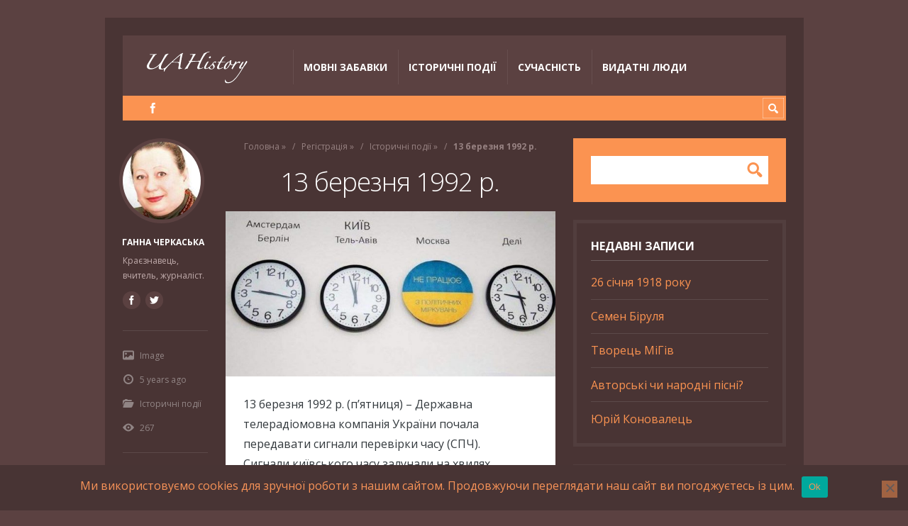

--- FILE ---
content_type: text/html; charset=UTF-8
request_url: https://uahistory.com/topics/events/14085
body_size: 16903
content:
<!DOCTYPE html>

<html lang="uk">

	<head>
		<meta name='robots' content='index, follow, max-image-preview:large, max-snippet:-1, max-video-preview:-1' />
<script type="text/javascript">
/* <![CDATA[ */
window.koko_analytics = {"url":"https:\/\/uahistory.com\/koko-analytics-collect.php","site_url":"https:\/\/uahistory.com","post_id":14085,"path":"\/topics\/events\/14085","method":"cookie","use_cookie":true};
/* ]]> */
</script>
<meta charset='UTF-8' />
<meta name='viewport' content='width=device-width, initial-scale=1, maximum-scale=3' />
<meta name='dcterms.audience' content='Global' />

	<!-- This site is optimized with the Yoast SEO plugin v26.6 - https://yoast.com/wordpress/plugins/seo/ -->
	<title>13 березня 1992 р. - UAHistory</title>
	<link rel="canonical" href="https://uahistory.com/topics/events/14085" />
	<meta property="og:locale" content="uk_UA" />
	<meta property="og:type" content="article" />
	<meta property="og:title" content="13 березня 1992 р. - UAHistory" />
	<meta property="og:description" content="13 березня 1992 р. (п’ятниця) &#8211; Державна телерадіомовна компанія України почала передавати сигнали перевірки часу (СПЧ). Сигнали київського часу залунали на хвилях світового ефіру. Бер 13, 2020Ганна Черкаська FacebookTwitter" />
	<meta property="og:url" content="https://uahistory.com/topics/events/14085" />
	<meta property="og:site_name" content="UAHistory" />
	<meta property="article:publisher" content="https://www.facebook.com/hanna.cherkasska" />
	<meta property="article:author" content="https://www.facebook.com/hanna.cherkasska" />
	<meta property="article:published_time" content="2020-03-13T04:56:22+00:00" />
	<meta property="og:image" content="https://uahistory.com/wp-content/uploads/2020/03/28619444_1763165750434597_4894378127007028321_o.jpg" />
	<meta property="og:image:width" content="1200" />
	<meta property="og:image:height" content="600" />
	<meta property="og:image:type" content="image/jpeg" />
	<meta name="author" content="Ганна Черкаська" />
	<meta name="twitter:card" content="summary_large_image" />
	<meta name="twitter:creator" content="@HannaCherkasska" />
	<meta name="twitter:site" content="@HannaCherkasska" />
	<meta name="twitter:label1" content="Написано" />
	<meta name="twitter:data1" content="Ганна Черкаська" />
	<script type="application/ld+json" class="yoast-schema-graph">{"@context":"https://schema.org","@graph":[{"@type":"Article","@id":"https://uahistory.com/topics/events/14085#article","isPartOf":{"@id":"https://uahistory.com/topics/events/14085"},"author":{"name":"Ганна Черкаська","@id":"https://uahistory.com/#/schema/person/5d61148a4a9c5663b5d81c063fc54ce3"},"headline":"13 березня 1992 р.","datePublished":"2020-03-13T04:56:22+00:00","mainEntityOfPage":{"@id":"https://uahistory.com/topics/events/14085"},"wordCount":25,"publisher":{"@id":"https://uahistory.com/#/schema/person/5d61148a4a9c5663b5d81c063fc54ce3"},"image":{"@id":"https://uahistory.com/topics/events/14085#primaryimage"},"thumbnailUrl":"https://uahistory.com/wp-content/uploads/2020/03/28619444_1763165750434597_4894378127007028321_o.jpg","articleSection":["Історичні події"],"inLanguage":"uk"},{"@type":"WebPage","@id":"https://uahistory.com/topics/events/14085","url":"https://uahistory.com/topics/events/14085","name":"13 березня 1992 р. - UAHistory","isPartOf":{"@id":"https://uahistory.com/#website"},"primaryImageOfPage":{"@id":"https://uahistory.com/topics/events/14085#primaryimage"},"image":{"@id":"https://uahistory.com/topics/events/14085#primaryimage"},"thumbnailUrl":"https://uahistory.com/wp-content/uploads/2020/03/28619444_1763165750434597_4894378127007028321_o.jpg","datePublished":"2020-03-13T04:56:22+00:00","breadcrumb":{"@id":"https://uahistory.com/topics/events/14085#breadcrumb"},"inLanguage":"uk","potentialAction":[{"@type":"ReadAction","target":["https://uahistory.com/topics/events/14085"]}]},{"@type":"ImageObject","inLanguage":"uk","@id":"https://uahistory.com/topics/events/14085#primaryimage","url":"https://uahistory.com/wp-content/uploads/2020/03/28619444_1763165750434597_4894378127007028321_o.jpg","contentUrl":"https://uahistory.com/wp-content/uploads/2020/03/28619444_1763165750434597_4894378127007028321_o.jpg","width":1200,"height":600},{"@type":"BreadcrumbList","@id":"https://uahistory.com/topics/events/14085#breadcrumb","itemListElement":[{"@type":"ListItem","position":1,"name":"Головна","item":"https://uahistory.com/"},{"@type":"ListItem","position":2,"name":"Регістрація","item":"https://uahistory.com/new_user"},{"@type":"ListItem","position":3,"name":"Історичні події","item":"https://uahistory.com/topics/category/events"},{"@type":"ListItem","position":4,"name":"13 березня 1992 р."}]},{"@type":"WebSite","@id":"https://uahistory.com/#website","url":"https://uahistory.com/","name":"UAHistory","description":"Український календар","publisher":{"@id":"https://uahistory.com/#/schema/person/5d61148a4a9c5663b5d81c063fc54ce3"},"potentialAction":[{"@type":"SearchAction","target":{"@type":"EntryPoint","urlTemplate":"https://uahistory.com/?s={search_term_string}"},"query-input":{"@type":"PropertyValueSpecification","valueRequired":true,"valueName":"search_term_string"}}],"inLanguage":"uk"},{"@type":["Person","Organization"],"@id":"https://uahistory.com/#/schema/person/5d61148a4a9c5663b5d81c063fc54ce3","name":"Ганна Черкаська","image":{"@type":"ImageObject","inLanguage":"uk","@id":"https://uahistory.com/#/schema/person/image/","url":"https://uahistory.com/wp-content/uploads/2021/11/f973f6e383bad187167b2d525383fa74-bpfull.jpg","contentUrl":"https://uahistory.com/wp-content/uploads/2021/11/f973f6e383bad187167b2d525383fa74-bpfull.jpg","width":150,"height":150,"caption":"Ганна Черкаська"},"logo":{"@id":"https://uahistory.com/#/schema/person/image/"},"description":"Краєзнавець, вчитель, журналіст.","sameAs":["https://www.facebook.com/hanna.cherkasska","https://x.com/HannaCherkasska"],"url":"https://uahistory.com/topics/author/hanna"}]}</script>
	<!-- / Yoast SEO plugin. -->


<link rel='dns-prefetch' href='//fonts.googleapis.com' />
<link rel="alternate" type="application/rss+xml" title="UAHistory &raquo; стрічка" href="https://uahistory.com/feed" />
<link rel="alternate" type="application/rss+xml" title="UAHistory &raquo; Канал коментарів" href="https://uahistory.com/comments/feed" />
<link rel="alternate" title="oEmbed (JSON)" type="application/json+oembed" href="https://uahistory.com/wp-json/oembed/1.0/embed?url=https%3A%2F%2Fuahistory.com%2Ftopics%2Fevents%2F14085" />
<link rel="alternate" title="oEmbed (XML)" type="text/xml+oembed" href="https://uahistory.com/wp-json/oembed/1.0/embed?url=https%3A%2F%2Fuahistory.com%2Ftopics%2Fevents%2F14085&#038;format=xml" />
<style id='wp-img-auto-sizes-contain-inline-css' type='text/css'>
img:is([sizes=auto i],[sizes^="auto," i]){contain-intrinsic-size:3000px 1500px}
/*# sourceURL=wp-img-auto-sizes-contain-inline-css */
</style>
<style id='wp-emoji-styles-inline-css' type='text/css'>

	img.wp-smiley, img.emoji {
		display: inline !important;
		border: none !important;
		box-shadow: none !important;
		height: 1em !important;
		width: 1em !important;
		margin: 0 0.07em !important;
		vertical-align: -0.1em !important;
		background: none !important;
		padding: 0 !important;
	}
/*# sourceURL=wp-emoji-styles-inline-css */
</style>
<style id='wp-block-library-inline-css' type='text/css'>
:root{--wp-block-synced-color:#7a00df;--wp-block-synced-color--rgb:122,0,223;--wp-bound-block-color:var(--wp-block-synced-color);--wp-editor-canvas-background:#ddd;--wp-admin-theme-color:#007cba;--wp-admin-theme-color--rgb:0,124,186;--wp-admin-theme-color-darker-10:#006ba1;--wp-admin-theme-color-darker-10--rgb:0,107,160.5;--wp-admin-theme-color-darker-20:#005a87;--wp-admin-theme-color-darker-20--rgb:0,90,135;--wp-admin-border-width-focus:2px}@media (min-resolution:192dpi){:root{--wp-admin-border-width-focus:1.5px}}.wp-element-button{cursor:pointer}:root .has-very-light-gray-background-color{background-color:#eee}:root .has-very-dark-gray-background-color{background-color:#313131}:root .has-very-light-gray-color{color:#eee}:root .has-very-dark-gray-color{color:#313131}:root .has-vivid-green-cyan-to-vivid-cyan-blue-gradient-background{background:linear-gradient(135deg,#00d084,#0693e3)}:root .has-purple-crush-gradient-background{background:linear-gradient(135deg,#34e2e4,#4721fb 50%,#ab1dfe)}:root .has-hazy-dawn-gradient-background{background:linear-gradient(135deg,#faaca8,#dad0ec)}:root .has-subdued-olive-gradient-background{background:linear-gradient(135deg,#fafae1,#67a671)}:root .has-atomic-cream-gradient-background{background:linear-gradient(135deg,#fdd79a,#004a59)}:root .has-nightshade-gradient-background{background:linear-gradient(135deg,#330968,#31cdcf)}:root .has-midnight-gradient-background{background:linear-gradient(135deg,#020381,#2874fc)}:root{--wp--preset--font-size--normal:16px;--wp--preset--font-size--huge:42px}.has-regular-font-size{font-size:1em}.has-larger-font-size{font-size:2.625em}.has-normal-font-size{font-size:var(--wp--preset--font-size--normal)}.has-huge-font-size{font-size:var(--wp--preset--font-size--huge)}.has-text-align-center{text-align:center}.has-text-align-left{text-align:left}.has-text-align-right{text-align:right}.has-fit-text{white-space:nowrap!important}#end-resizable-editor-section{display:none}.aligncenter{clear:both}.items-justified-left{justify-content:flex-start}.items-justified-center{justify-content:center}.items-justified-right{justify-content:flex-end}.items-justified-space-between{justify-content:space-between}.screen-reader-text{border:0;clip-path:inset(50%);height:1px;margin:-1px;overflow:hidden;padding:0;position:absolute;width:1px;word-wrap:normal!important}.screen-reader-text:focus{background-color:#ddd;clip-path:none;color:#444;display:block;font-size:1em;height:auto;left:5px;line-height:normal;padding:15px 23px 14px;text-decoration:none;top:5px;width:auto;z-index:100000}html :where(.has-border-color){border-style:solid}html :where([style*=border-top-color]){border-top-style:solid}html :where([style*=border-right-color]){border-right-style:solid}html :where([style*=border-bottom-color]){border-bottom-style:solid}html :where([style*=border-left-color]){border-left-style:solid}html :where([style*=border-width]){border-style:solid}html :where([style*=border-top-width]){border-top-style:solid}html :where([style*=border-right-width]){border-right-style:solid}html :where([style*=border-bottom-width]){border-bottom-style:solid}html :where([style*=border-left-width]){border-left-style:solid}html :where(img[class*=wp-image-]){height:auto;max-width:100%}:where(figure){margin:0 0 1em}html :where(.is-position-sticky){--wp-admin--admin-bar--position-offset:var(--wp-admin--admin-bar--height,0px)}@media screen and (max-width:600px){html :where(.is-position-sticky){--wp-admin--admin-bar--position-offset:0px}}

/*# sourceURL=wp-block-library-inline-css */
</style><style id='wp-block-paragraph-inline-css' type='text/css'>
.is-small-text{font-size:.875em}.is-regular-text{font-size:1em}.is-large-text{font-size:2.25em}.is-larger-text{font-size:3em}.has-drop-cap:not(:focus):first-letter{float:left;font-size:8.4em;font-style:normal;font-weight:100;line-height:.68;margin:.05em .1em 0 0;text-transform:uppercase}body.rtl .has-drop-cap:not(:focus):first-letter{float:none;margin-left:.1em}p.has-drop-cap.has-background{overflow:hidden}:root :where(p.has-background){padding:1.25em 2.375em}:where(p.has-text-color:not(.has-link-color)) a{color:inherit}p.has-text-align-left[style*="writing-mode:vertical-lr"],p.has-text-align-right[style*="writing-mode:vertical-rl"]{rotate:180deg}
/*# sourceURL=https://uahistory.com/wp-includes/blocks/paragraph/style.min.css */
</style>
<style id='global-styles-inline-css' type='text/css'>
:root{--wp--preset--aspect-ratio--square: 1;--wp--preset--aspect-ratio--4-3: 4/3;--wp--preset--aspect-ratio--3-4: 3/4;--wp--preset--aspect-ratio--3-2: 3/2;--wp--preset--aspect-ratio--2-3: 2/3;--wp--preset--aspect-ratio--16-9: 16/9;--wp--preset--aspect-ratio--9-16: 9/16;--wp--preset--color--black: #000000;--wp--preset--color--cyan-bluish-gray: #abb8c3;--wp--preset--color--white: #ffffff;--wp--preset--color--pale-pink: #f78da7;--wp--preset--color--vivid-red: #cf2e2e;--wp--preset--color--luminous-vivid-orange: #ff6900;--wp--preset--color--luminous-vivid-amber: #fcb900;--wp--preset--color--light-green-cyan: #7bdcb5;--wp--preset--color--vivid-green-cyan: #00d084;--wp--preset--color--pale-cyan-blue: #8ed1fc;--wp--preset--color--vivid-cyan-blue: #0693e3;--wp--preset--color--vivid-purple: #9b51e0;--wp--preset--gradient--vivid-cyan-blue-to-vivid-purple: linear-gradient(135deg,rgb(6,147,227) 0%,rgb(155,81,224) 100%);--wp--preset--gradient--light-green-cyan-to-vivid-green-cyan: linear-gradient(135deg,rgb(122,220,180) 0%,rgb(0,208,130) 100%);--wp--preset--gradient--luminous-vivid-amber-to-luminous-vivid-orange: linear-gradient(135deg,rgb(252,185,0) 0%,rgb(255,105,0) 100%);--wp--preset--gradient--luminous-vivid-orange-to-vivid-red: linear-gradient(135deg,rgb(255,105,0) 0%,rgb(207,46,46) 100%);--wp--preset--gradient--very-light-gray-to-cyan-bluish-gray: linear-gradient(135deg,rgb(238,238,238) 0%,rgb(169,184,195) 100%);--wp--preset--gradient--cool-to-warm-spectrum: linear-gradient(135deg,rgb(74,234,220) 0%,rgb(151,120,209) 20%,rgb(207,42,186) 40%,rgb(238,44,130) 60%,rgb(251,105,98) 80%,rgb(254,248,76) 100%);--wp--preset--gradient--blush-light-purple: linear-gradient(135deg,rgb(255,206,236) 0%,rgb(152,150,240) 100%);--wp--preset--gradient--blush-bordeaux: linear-gradient(135deg,rgb(254,205,165) 0%,rgb(254,45,45) 50%,rgb(107,0,62) 100%);--wp--preset--gradient--luminous-dusk: linear-gradient(135deg,rgb(255,203,112) 0%,rgb(199,81,192) 50%,rgb(65,88,208) 100%);--wp--preset--gradient--pale-ocean: linear-gradient(135deg,rgb(255,245,203) 0%,rgb(182,227,212) 50%,rgb(51,167,181) 100%);--wp--preset--gradient--electric-grass: linear-gradient(135deg,rgb(202,248,128) 0%,rgb(113,206,126) 100%);--wp--preset--gradient--midnight: linear-gradient(135deg,rgb(2,3,129) 0%,rgb(40,116,252) 100%);--wp--preset--font-size--small: 13px;--wp--preset--font-size--medium: 20px;--wp--preset--font-size--large: 36px;--wp--preset--font-size--x-large: 42px;--wp--preset--spacing--20: 0.44rem;--wp--preset--spacing--30: 0.67rem;--wp--preset--spacing--40: 1rem;--wp--preset--spacing--50: 1.5rem;--wp--preset--spacing--60: 2.25rem;--wp--preset--spacing--70: 3.38rem;--wp--preset--spacing--80: 5.06rem;--wp--preset--shadow--natural: 6px 6px 9px rgba(0, 0, 0, 0.2);--wp--preset--shadow--deep: 12px 12px 50px rgba(0, 0, 0, 0.4);--wp--preset--shadow--sharp: 6px 6px 0px rgba(0, 0, 0, 0.2);--wp--preset--shadow--outlined: 6px 6px 0px -3px rgb(255, 255, 255), 6px 6px rgb(0, 0, 0);--wp--preset--shadow--crisp: 6px 6px 0px rgb(0, 0, 0);}:where(.is-layout-flex){gap: 0.5em;}:where(.is-layout-grid){gap: 0.5em;}body .is-layout-flex{display: flex;}.is-layout-flex{flex-wrap: wrap;align-items: center;}.is-layout-flex > :is(*, div){margin: 0;}body .is-layout-grid{display: grid;}.is-layout-grid > :is(*, div){margin: 0;}:where(.wp-block-columns.is-layout-flex){gap: 2em;}:where(.wp-block-columns.is-layout-grid){gap: 2em;}:where(.wp-block-post-template.is-layout-flex){gap: 1.25em;}:where(.wp-block-post-template.is-layout-grid){gap: 1.25em;}.has-black-color{color: var(--wp--preset--color--black) !important;}.has-cyan-bluish-gray-color{color: var(--wp--preset--color--cyan-bluish-gray) !important;}.has-white-color{color: var(--wp--preset--color--white) !important;}.has-pale-pink-color{color: var(--wp--preset--color--pale-pink) !important;}.has-vivid-red-color{color: var(--wp--preset--color--vivid-red) !important;}.has-luminous-vivid-orange-color{color: var(--wp--preset--color--luminous-vivid-orange) !important;}.has-luminous-vivid-amber-color{color: var(--wp--preset--color--luminous-vivid-amber) !important;}.has-light-green-cyan-color{color: var(--wp--preset--color--light-green-cyan) !important;}.has-vivid-green-cyan-color{color: var(--wp--preset--color--vivid-green-cyan) !important;}.has-pale-cyan-blue-color{color: var(--wp--preset--color--pale-cyan-blue) !important;}.has-vivid-cyan-blue-color{color: var(--wp--preset--color--vivid-cyan-blue) !important;}.has-vivid-purple-color{color: var(--wp--preset--color--vivid-purple) !important;}.has-black-background-color{background-color: var(--wp--preset--color--black) !important;}.has-cyan-bluish-gray-background-color{background-color: var(--wp--preset--color--cyan-bluish-gray) !important;}.has-white-background-color{background-color: var(--wp--preset--color--white) !important;}.has-pale-pink-background-color{background-color: var(--wp--preset--color--pale-pink) !important;}.has-vivid-red-background-color{background-color: var(--wp--preset--color--vivid-red) !important;}.has-luminous-vivid-orange-background-color{background-color: var(--wp--preset--color--luminous-vivid-orange) !important;}.has-luminous-vivid-amber-background-color{background-color: var(--wp--preset--color--luminous-vivid-amber) !important;}.has-light-green-cyan-background-color{background-color: var(--wp--preset--color--light-green-cyan) !important;}.has-vivid-green-cyan-background-color{background-color: var(--wp--preset--color--vivid-green-cyan) !important;}.has-pale-cyan-blue-background-color{background-color: var(--wp--preset--color--pale-cyan-blue) !important;}.has-vivid-cyan-blue-background-color{background-color: var(--wp--preset--color--vivid-cyan-blue) !important;}.has-vivid-purple-background-color{background-color: var(--wp--preset--color--vivid-purple) !important;}.has-black-border-color{border-color: var(--wp--preset--color--black) !important;}.has-cyan-bluish-gray-border-color{border-color: var(--wp--preset--color--cyan-bluish-gray) !important;}.has-white-border-color{border-color: var(--wp--preset--color--white) !important;}.has-pale-pink-border-color{border-color: var(--wp--preset--color--pale-pink) !important;}.has-vivid-red-border-color{border-color: var(--wp--preset--color--vivid-red) !important;}.has-luminous-vivid-orange-border-color{border-color: var(--wp--preset--color--luminous-vivid-orange) !important;}.has-luminous-vivid-amber-border-color{border-color: var(--wp--preset--color--luminous-vivid-amber) !important;}.has-light-green-cyan-border-color{border-color: var(--wp--preset--color--light-green-cyan) !important;}.has-vivid-green-cyan-border-color{border-color: var(--wp--preset--color--vivid-green-cyan) !important;}.has-pale-cyan-blue-border-color{border-color: var(--wp--preset--color--pale-cyan-blue) !important;}.has-vivid-cyan-blue-border-color{border-color: var(--wp--preset--color--vivid-cyan-blue) !important;}.has-vivid-purple-border-color{border-color: var(--wp--preset--color--vivid-purple) !important;}.has-vivid-cyan-blue-to-vivid-purple-gradient-background{background: var(--wp--preset--gradient--vivid-cyan-blue-to-vivid-purple) !important;}.has-light-green-cyan-to-vivid-green-cyan-gradient-background{background: var(--wp--preset--gradient--light-green-cyan-to-vivid-green-cyan) !important;}.has-luminous-vivid-amber-to-luminous-vivid-orange-gradient-background{background: var(--wp--preset--gradient--luminous-vivid-amber-to-luminous-vivid-orange) !important;}.has-luminous-vivid-orange-to-vivid-red-gradient-background{background: var(--wp--preset--gradient--luminous-vivid-orange-to-vivid-red) !important;}.has-very-light-gray-to-cyan-bluish-gray-gradient-background{background: var(--wp--preset--gradient--very-light-gray-to-cyan-bluish-gray) !important;}.has-cool-to-warm-spectrum-gradient-background{background: var(--wp--preset--gradient--cool-to-warm-spectrum) !important;}.has-blush-light-purple-gradient-background{background: var(--wp--preset--gradient--blush-light-purple) !important;}.has-blush-bordeaux-gradient-background{background: var(--wp--preset--gradient--blush-bordeaux) !important;}.has-luminous-dusk-gradient-background{background: var(--wp--preset--gradient--luminous-dusk) !important;}.has-pale-ocean-gradient-background{background: var(--wp--preset--gradient--pale-ocean) !important;}.has-electric-grass-gradient-background{background: var(--wp--preset--gradient--electric-grass) !important;}.has-midnight-gradient-background{background: var(--wp--preset--gradient--midnight) !important;}.has-small-font-size{font-size: var(--wp--preset--font-size--small) !important;}.has-medium-font-size{font-size: var(--wp--preset--font-size--medium) !important;}.has-large-font-size{font-size: var(--wp--preset--font-size--large) !important;}.has-x-large-font-size{font-size: var(--wp--preset--font-size--x-large) !important;}
/*# sourceURL=global-styles-inline-css */
</style>

<style id='classic-theme-styles-inline-css' type='text/css'>
/*! This file is auto-generated */
.wp-block-button__link{color:#fff;background-color:#32373c;border-radius:9999px;box-shadow:none;text-decoration:none;padding:calc(.667em + 2px) calc(1.333em + 2px);font-size:1.125em}.wp-block-file__button{background:#32373c;color:#fff;text-decoration:none}
/*# sourceURL=/wp-includes/css/classic-themes.min.css */
</style>
<link rel='stylesheet' id='contact-form-7-css' href='https://uahistory.com/wp-content/plugins/contact-form-7/includes/css/styles.css?ver=6.1.4' type='text/css' media='all' />
<link rel='stylesheet' id='cookie-notice-front-css' href='https://uahistory.com/wp-content/plugins/cookie-notice/css/front.min.css?ver=2.5.11' type='text/css' media='all' />
<link rel='stylesheet' id='st-font-custom-css' href='//fonts.googleapis.com/css?family=Open+Sans%3A300%2C400%2C700' type='text/css' media='all' />
<link rel='stylesheet' id='st-shortcodes-css-css' href='https://uahistory.com/wp-content/themes/Truemag/assets/css/shortcodes.css' type='text/css' media='all' />
<link rel='stylesheet' id='prettyPhoto-css' href='https://uahistory.com/wp-content/plugins/stkit/components/lightbox/assets/css/prettyPhoto.css' type='text/css' media='screen' />
<link rel='stylesheet' id='st-style-css' href='https://uahistory.com/wp-content/themes/Truemag/style.css' type='text/css' media='all' />
<link rel='stylesheet' id='mediaelement-css' href='https://uahistory.com/wp-content/plugins/stkit/assets/plugins/mediaelement/mediaelementplayer.min.css' type='text/css' media='all' />
<link rel='stylesheet' id='wp-social-sharing-css' href='https://uahistory.com/wp-content/plugins/wp-social-sharing/static/socialshare.css?ver=1.6' type='text/css' media='all' />
<link rel='stylesheet' id='st-responsive-css' href='https://uahistory.com/wp-content/themes/Truemag/assets/css/responsive.css' type='text/css' media='all' />
<link rel='stylesheet' id='st-dark-css' href='https://uahistory.com/wp-content/themes/Truemag/assets/css/alt/dark.css' type='text/css' media='screen' />
<link rel='stylesheet' id='st-custom-css' href='https://uahistory.com/wp-content/uploads/truemag_custom.css' type='text/css' media='screen' />
<script type="text/javascript" id="cookie-notice-front-js-before">
/* <![CDATA[ */
var cnArgs = {"ajaxUrl":"https:\/\/uahistory.com\/wp-admin\/admin-ajax.php","nonce":"f9c6a1f954","hideEffect":"fade","position":"bottom","onScroll":false,"onScrollOffset":100,"onClick":false,"cookieName":"cookie_notice_accepted","cookieTime":2592000,"cookieTimeRejected":2592000,"globalCookie":false,"redirection":false,"cache":true,"revokeCookies":false,"revokeCookiesOpt":"automatic"};

//# sourceURL=cookie-notice-front-js-before
/* ]]> */
</script>
<script type="text/javascript" src="https://uahistory.com/wp-content/plugins/cookie-notice/js/front.min.js?ver=2.5.11" id="cookie-notice-front-js"></script>
<script type="text/javascript" src="https://uahistory.com/wp-includes/js/jquery/jquery.min.js?ver=3.7.1" id="jquery-core-js"></script>
<script type="text/javascript" src="https://uahistory.com/wp-includes/js/jquery/jquery-migrate.min.js?ver=3.4.1" id="jquery-migrate-js"></script>
<link rel="https://api.w.org/" href="https://uahistory.com/wp-json/" /><link rel="alternate" title="JSON" type="application/json" href="https://uahistory.com/wp-json/wp/v2/posts/14085" /><link rel="EditURI" type="application/rsd+xml" title="RSD" href="https://uahistory.com/xmlrpc.php?rsd" />
<meta name="generator" content="WordPress 6.9" />
<link rel='shortlink' href='https://uahistory.com/?p=14085' />
<link rel='Shortcut Icon' href='http://uahistory.com/wp-content/themes/Truemag/favicon.ico' type='image/x-icon' />
<style type="text/css">.recentcomments a{display:inline !important;padding:0 !important;margin:0 !important;}</style>      <meta name="onesignal" content="wordpress-plugin"/>
            <script>

      window.OneSignalDeferred = window.OneSignalDeferred || [];

      OneSignalDeferred.push(function(OneSignal) {
        var oneSignal_options = {};
        window._oneSignalInitOptions = oneSignal_options;

        oneSignal_options['serviceWorkerParam'] = { scope: '/' };
oneSignal_options['serviceWorkerPath'] = 'OneSignalSDKWorker.js.php';

        OneSignal.Notifications.setDefaultUrl("https://uahistory.com");

        oneSignal_options['wordpress'] = true;
oneSignal_options['appId'] = 'a2078b86-b5a7-4832-8e0c-74ea4b922dbe';
oneSignal_options['allowLocalhostAsSecureOrigin'] = true;
oneSignal_options['welcomeNotification'] = { };
oneSignal_options['welcomeNotification']['title'] = "";
oneSignal_options['welcomeNotification']['message'] = "Дякуємо за підписку!";
oneSignal_options['path'] = "https://uahistory.com/wp-content/plugins/onesignal-free-web-push-notifications/sdk_files/";
oneSignal_options['safari_web_id'] = "web.com.uahistory";
oneSignal_options['promptOptions'] = { };
oneSignal_options['promptOptions']['actionMessage'] = "Ми хотіли би відправляти вам повідомлення. Ви можете відписатись у будь-який час.";
oneSignal_options['promptOptions']['acceptButtonText'] = "ДОЗВОЛИТИ";
oneSignal_options['promptOptions']['cancelButtonText'] = "НІ, ДЯКУЮ";
oneSignal_options['notifyButton'] = { };
oneSignal_options['notifyButton']['enable'] = true;
oneSignal_options['notifyButton']['position'] = 'bottom-right';
oneSignal_options['notifyButton']['theme'] = 'default';
oneSignal_options['notifyButton']['size'] = 'medium';
oneSignal_options['notifyButton']['showCredit'] = true;
oneSignal_options['notifyButton']['text'] = {};
oneSignal_options['notifyButton']['text']['tip.state.unsubscribed'] = 'Отримання повідомлень';
oneSignal_options['notifyButton']['text']['tip.state.subscribed'] = 'Ви підписані на отримання повідомлень';
oneSignal_options['notifyButton']['text']['tip.state.blocked'] = 'Ви заблокували повідомлення';
oneSignal_options['notifyButton']['text']['message.action.subscribed'] = 'Дякуємо за підписку!';
oneSignal_options['notifyButton']['text']['message.action.unsubscribed'] = 'Ви більше не будете отримувати повідомлення';
oneSignal_options['notifyButton']['text']['dialog.main.button.subscribe'] = 'ПІДПИСАТИСЬ';
oneSignal_options['notifyButton']['text']['dialog.main.button.unsubscribe'] = 'ВІДПИСАТИСЬ';
              OneSignal.init(window._oneSignalInitOptions);
              OneSignal.Slidedown.promptPush()      });

      function documentInitOneSignal() {
        var oneSignal_elements = document.getElementsByClassName("OneSignal-prompt");

        var oneSignalLinkClickHandler = function(event) { OneSignal.Notifications.requestPermission(); event.preventDefault(); };        for(var i = 0; i < oneSignal_elements.length; i++)
          oneSignal_elements[i].addEventListener('click', oneSignalLinkClickHandler, false);
      }

      if (document.readyState === 'complete') {
           documentInitOneSignal();
      }
      else {
           window.addEventListener("load", function(event){
               documentInitOneSignal();
          });
      }
    </script>
<!--[if IE 8 ]><div id="ie8-detect"></div><![endif]-->
<!--[if IE 9 ]><div id="ie9-detect"></div><![endif]-->
	</head>

	<body class="wp-singular post-template-default single single-post postid-14085 single-format-image wp-theme-Truemag cookies-not-set hidpi-on dark font-st boxed chrome">
	    		<div id="layout">

			<div id="header">

				<div id="header-layout">

					<div id="posts-featured">
												<div class="clear"><!-- --></div>
					</div>

					<div id="header-holder">

						<div id="menu" class="div-as-table ">
							<div>
								<div>

									<div id="logo" class="div-as-table">
										<div>
											<div>
												<h2><a href="https://uahistory.com"><img src="http://uahistory.com/ua_history_logo.gif" data-hidpi="https://uahistory.com/wp-content/themes/Truemag/assets/images/logo2x.png" alt="UAHistory"/></a></h2>											</div>
										</div>
									</div><!-- #logo -->

									<span id="menu-select"></span>
									<div id="menu-box" class="div-as-table"><div><div><nav><ul class="menu"><li class="menu-item menu-item-type-taxonomy menu-item-object-category"><a  href="https://uahistory.com/topics/category/language_fun">Мовні забавки</a></li>
<li class="menu-item menu-item-type-taxonomy menu-item-object-category current-post-ancestor current-menu-parent current-post-parent"><a  href="https://uahistory.com/topics/category/events">Історичні події</a></li>
<li class="menu-item menu-item-type-taxonomy menu-item-object-category"><a  href="https://uahistory.com/topics/category/events/present_time">Сучасність</a></li>
<li class="menu-item menu-item-type-taxonomy menu-item-object-category"><a  href="https://uahistory.com/topics/category/famous_people">Видатні люди</a></li>
</ul></nav></div></div></div>
									<div class="clear"><!-- --></div>
								</div>
							</div>
						</div><!-- #menu -->

						<div class="clear"><!-- --></div>

					</div><!-- #header-holder -->

				</div><!-- #header-layout -->

				<div id="header-layout-2">

					<div id="header-holder-2">

						<div class="icons-social">
<a id="icon-Facebook" class="tooltip" title="Facebook" href="https://uahistory.com/wp-content/themes/Truemag/go.php?https://www.facebook.com/hanna.cherkasska" target="_blank"><!-- --></a></div>
						<form action="https://uahistory.com/" method="get" role="search" id="search-form-header">
							<span></span>
							<input
								type="text"
								name="s"
								value=""
								placeholder="Search..."
							/>
						</form>

						<div class="clear"><!-- --></div>

					</div><!-- #header-holder-2 -->

					
				</div><!-- #header-layout-2 -->

			</div><!-- #header -->

			<div id="content-parent">

				<div id="content-layout">

			<div id="content-holder" class="sidebar-position-right">

				<div id="content-box">

					<div>

						


										<div id="post-14085" class="post-single post-14085 post type-post status-publish format-image has-post-thumbnail hentry category-events post_format-post-format-image">

											<div class="breadcrumb breadcrumbs"><div class="breadcrumb-yoast"><span><span><a href="https://uahistory.com/">Головна</a></span> » <span><a href="https://uahistory.com/new_user">Регістрація</a></span> » <span><a href="https://uahistory.com/topics/category/events">Історичні події</a></span> » <span class="breadcrumb_last" aria-current="page"><strong>13 березня 1992 р.</strong></span></span></div></div>
													<h1 class="entry-title post-title">13 березня 1992 р.
													</h1>
												<article>

													

	<div class="st-format-image-holder"><a href="https://uahistory.com/wp-content/uploads/2020/03/28619444_1763165750434597_4894378127007028321_o-1030x515.jpg" title="13 березня 1992 р."><img width="679" height="340" src="https://uahistory.com/wp-content/uploads/2020/03/28619444_1763165750434597_4894378127007028321_o-679x340.jpg" class="size-original wp-post-image" alt="" data-hidpi="https://uahistory.com/wp-content/uploads/2020/03/28619444_1763165750434597_4894378127007028321_o.jpg" decoding="async" fetchpriority="high" srcset="https://uahistory.com/wp-content/uploads/2020/03/28619444_1763165750434597_4894378127007028321_o-679x340.jpg 679w, https://uahistory.com/wp-content/uploads/2020/03/28619444_1763165750434597_4894378127007028321_o-1030x515.jpg 1030w, https://uahistory.com/wp-content/uploads/2020/03/28619444_1763165750434597_4894378127007028321_o-768x384.jpg 768w, https://uahistory.com/wp-content/uploads/2020/03/28619444_1763165750434597_4894378127007028321_o-850x425.jpg 850w, https://uahistory.com/wp-content/uploads/2020/03/28619444_1763165750434597_4894378127007028321_o-400x200.jpg 400w, https://uahistory.com/wp-content/uploads/2020/03/28619444_1763165750434597_4894378127007028321_o.jpg 1200w" sizes="(max-width: 679px) 100vw, 679px" /></a>	
	</div>
													<div id="article">

														<p>13 березня 1992 р. (п’ятниця) &#8211; Державна телерадіомовна компанія України почала передавати сигнали перевірки часу (СПЧ).<br />
Сигнали київського часу залунали на хвилях світового ефіру.</p>
<div class="none"><time class="date updated" datetime="2020-03-13" data-pubdate>Бер 13, 2020</time><span class="author vcard"><span class="fn">Ганна Черкаська</span></span></div>
		<div class="social-sharing ">
				        <a onclick="return ss_plugin_loadpopup_js(this);" rel="external nofollow" class="button-facebook" href="http://www.facebook.com/sharer/sharer.php?u=https%3A%2F%2Fuahistory.com%2Ftopics%2Fevents%2F14085" target="_blank" >Facebook</a><a onclick="return ss_plugin_loadpopup_js(this);" rel="external nofollow" class="button-twitter" href="http://twitter.com/intent/tweet/?text=13+%D0%B1%D0%B5%D1%80%D0%B5%D0%B7%D0%BD%D1%8F+1992+%D1%80.&url=https%3A%2F%2Fuahistory.com%2Ftopics%2Fevents%2F14085" target="_blank">Twitter</a>	        	    </div>
	    
														<div class="clear"><!-- --></div>

													</div><!-- #article -->

													
												</article><div id="pre_next_post"><a class="p tooltip" title="Previous" href="https://uahistory.com/topics/events/14078">12 березня 1965 р. Матвій Шестопал</a><a class="n tooltip" title="Next" href="https://uahistory.com/topics/famous_people/14090">Петро Селецький</a><div class="clear"><!-- --></div></div><div class="posts-related-wrapper posts-related-2-wrapper posts-related-2-wrapper">
<h6>You Might Also Like</h6>
<table><tbody><tr><td class="posts-related-post-td-1"><div class="posts-related-post-wrapper"><a href="https://uahistory.com/topics/famous_people/3749" class="post-thumb post-thumb-image" data-hidpi="https://uahistory.com/wp-content/uploads/2016/01/4e68a3abb2b8f.jpg" style="background-image: url(https://uahistory.com/wp-content/uploads/2016/01/4e68a3abb2b8f.jpg)" data-format="image">&nbsp;</a><div class="posts-related-details-wrapper"><div><h5><a href="https://uahistory.com/topics/famous_people/3749">Архип Куїнджі</a></h5></div></div></div></td>
<td class="posts-related-post-td-2"><div class="posts-related-post-wrapper"><a href="https://uahistory.com/topics/events/18786" class="post-thumb post-thumb-image" data-hidpi="https://uahistory.com/wp-content/uploads/2025/08/1954-totsk-524x360.webp" style="background-image: url(https://uahistory.com/wp-content/uploads/2025/08/1954-totsk-262x180.webp)" data-format="image">&nbsp;</a><div class="posts-related-details-wrapper"><div><h5><a href="https://uahistory.com/topics/events/18786">Помилка не повториться?</a></h5></div></div></div></td>
</tr></tbody></table><div class="clear"><!-- --></div></div><div class="comments-title-dummy"><!-- --></div>
											<div class="clear"><!-- --></div>

										</div><!-- #post-% -->



										<div class="sidebar-post">

											
														<div class="single-author-info">

															<div class="single-author-upic"><a href="https://uahistory.com/topics/author/hanna"><img alt='' src='https://secure.gravatar.com/avatar/3e0447dc45d7d2685a5600043d0766bef0687dc40e7aeefba7624a8a9d42a640?s=110&#038;r=g' class='avatar avatar-110 photo' height='110' width='110' /></a></div>

															<h5><a href="https://uahistory.com/topics/author/hanna">Ганна Черкаська</a></h5>

															<p>Краєзнавець, вчитель, журналіст.</p>

															<div class="single-author-info-links"><span class="ico16 ico16-facebook"><a target="_blank" href="https://uahistory.com/wp-content/themes/Truemag/go.php?https://www.facebook.com/hanna.cherkasska" class="tooltip" title="Facebook"></a></span><span class="ico16 ico16-twitter"><a target="_blank" href="https://uahistory.com/wp-content/themes/Truemag/go.php?https://twitter.com/HannaCherkasska" class="tooltip" title="Twitter"></a></span></div>
															<div class="clear"><!-- --></div>

														</div>
													<div class="post-short-info">

														
				<div class="meta">

					<span class="ico16 ico16-image"><a href="https://uahistory.com/topics/type/image">Image</a></span><span class="ico16 ico16-calendar">5 years ago</span>										<span class="ico16 ico16-folder"><a href="https://uahistory.com/topics/category/events">Історичні події</a></span><span class="ico16 ico16-views">267</span>
				</div><!-- .meta -->
													</div><div><!-- --></div><div id="stickyDiv"></div>
										</div><!-- .sidebar-post -->



									
						<div class="clear"><!-- --></div>

					</div>

				</div><!-- #content-box -->

				<div id="sidebar"><div class="sidebar">
<div id="search-2" class="widget widget_search">
<form role="search" method="get" id="searchform" class="searchform" action="https://uahistory.com/">
				<div>
					<label class="screen-reader-text" for="s">Пошук:</label>
					<input type="text" value="" name="s" id="s" />
					<input type="submit" id="searchsubmit" value="Шукати" />
				</div>
			</form>
<div class="clear"><!-- --></div></div>

		
<div id="recent-posts-11" class="widget widget_recent_entries">

		<h5>Недавні записи</h5>

		<ul>
											<li>
					<a href="https://uahistory.com/topics/events/18910">26 січня 1918 року</a>
									</li>
											<li>
					<a href="https://uahistory.com/topics/events/18903">Семен Біруля</a>
									</li>
											<li>
					<a href="https://uahistory.com/topics/famous_people/18896">Творець МіГів</a>
									</li>
											<li>
					<a href="https://uahistory.com/topics/events/18893">Авторські чи народні пісні?</a>
									</li>
											<li>
					<a href="https://uahistory.com/topics/famous_people/18889">Юрій  Коновалець</a>
									</li>
					</ul>

		
<div class="clear"><!-- --></div></div>

<div id="tag_cloud-15" class="widget widget_tag_cloud">
<h5>Позначки</h5>
<div class="tagcloud"><a href="https://uahistory.com/topics/tag/poet" class="tag-cloud-link tag-link-34 tag-link-position-1" style="font-size: 13px;">поет</a><a href="https://uahistory.com/topics/tag/pysmennyk" class="tag-cloud-link tag-link-30 tag-link-position-2" style="font-size: 13px;">письменник</a><a href="https://uahistory.com/topics/tag/khudozhnyk" class="tag-cloud-link tag-link-147 tag-link-position-3" style="font-size: 13px;">художник</a><a href="https://uahistory.com/topics/tag/zaporizhzhia" class="tag-cloud-link tag-link-10 tag-link-position-4" style="font-size: 13px;">Запоріжжя</a><a href="https://uahistory.com/topics/tag/zhyvopysets" class="tag-cloud-link tag-link-76 tag-link-position-5" style="font-size: 13px;">живописець</a><a href="https://uahistory.com/topics/tag/kozatstvo" class="tag-cloud-link tag-link-15 tag-link-position-6" style="font-size: 13px;">козацтво</a><a href="https://uahistory.com/topics/tag/chervonyj-teror" class="tag-cloud-link tag-link-211 tag-link-position-7" style="font-size: 13px;">червоний терор</a><a href="https://uahistory.com/topics/tag/perekladach" class="tag-cloud-link tag-link-47 tag-link-position-8" style="font-size: 13px;">перекладач</a><a href="https://uahistory.com/topics/tag/istoryk" class="tag-cloud-link tag-link-27 tag-link-position-9" style="font-size: 13px;">історик</a><a href="https://uahistory.com/topics/tag/hrafik" class="tag-cloud-link tag-link-452 tag-link-position-10" style="font-size: 13px;">графік</a><a href="https://uahistory.com/topics/tag/kompozytor" class="tag-cloud-link tag-link-163 tag-link-position-11" style="font-size: 13px;">композитор</a><a href="https://uahistory.com/topics/tag/dysydent" class="tag-cloud-link tag-link-384 tag-link-position-12" style="font-size: 13px;">дисидент</a><a href="https://uahistory.com/topics/tag/taras-shevchenko" class="tag-cloud-link tag-link-29 tag-link-position-13" style="font-size: 13px;">Тарас Шевченко</a><a href="https://uahistory.com/topics/tag/oun" class="tag-cloud-link tag-link-170 tag-link-position-14" style="font-size: 13px;">ОУН</a><a href="https://uahistory.com/topics/tag/kozaky" class="tag-cloud-link tag-link-366 tag-link-position-15" style="font-size: 13px;">козаки</a><a href="https://uahistory.com/topics/tag/polihlot" class="tag-cloud-link tag-link-604 tag-link-position-16" style="font-size: 13px;">поліглот</a><a href="https://uahistory.com/topics/tag/hetman" class="tag-cloud-link tag-link-17 tag-link-position-17" style="font-size: 13px;">гетьман</a><a href="https://uahistory.com/topics/tag/skulptor" class="tag-cloud-link tag-link-39 tag-link-position-18" style="font-size: 13px;">скульптор</a><a href="https://uahistory.com/topics/tag/bohdan-khmelnytskyj" class="tag-cloud-link tag-link-36 tag-link-position-19" style="font-size: 13px;">Богдан Хмельницький</a><a href="https://uahistory.com/topics/tag/kharkiv" class="tag-cloud-link tag-link-11 tag-link-position-20" style="font-size: 13px;">Харків</a><a href="https://uahistory.com/topics/tag/pejzazhyst" class="tag-cloud-link tag-link-413 tag-link-position-21" style="font-size: 13px;">пейзажист</a><a href="https://uahistory.com/topics/tag/biienale" class="tag-cloud-link tag-link-446 tag-link-position-22" style="font-size: 13px;">бієнале</a><a href="https://uahistory.com/topics/tag/aktor" class="tag-cloud-link tag-link-161 tag-link-position-23" style="font-size: 13px;">актор</a><a href="https://uahistory.com/topics/tag/mytropolyt" class="tag-cloud-link tag-link-724 tag-link-position-24" style="font-size: 13px;">митрополит</a><a href="https://uahistory.com/topics/tag/iliustrator" class="tag-cloud-link tag-link-556 tag-link-position-25" style="font-size: 13px;">ілюстратор</a><a href="https://uahistory.com/topics/tag/pejzazhi" class="tag-cloud-link tag-link-378 tag-link-position-26" style="font-size: 13px;">пейзажі</a><a href="https://uahistory.com/topics/tag/otaman" class="tag-cloud-link tag-link-380 tag-link-position-27" style="font-size: 13px;">отаман</a><a href="https://uahistory.com/topics/tag/moskoviia" class="tag-cloud-link tag-link-346 tag-link-position-28" style="font-size: 13px;">Московія</a><a href="https://uahistory.com/topics/tag/serhij-korolov" class="tag-cloud-link tag-link-55 tag-link-position-29" style="font-size: 13px;">Сергій Корольов</a><a href="https://uahistory.com/topics/tag/pejzazh" class="tag-cloud-link tag-link-494 tag-link-position-30" style="font-size: 13px;">пейзаж</a><a href="https://uahistory.com/topics/tag/korol-frantsii" class="tag-cloud-link tag-link-485 tag-link-position-31" style="font-size: 13px;">король Франції</a><a href="https://uahistory.com/topics/tag/shevchenko" class="tag-cloud-link tag-link-437 tag-link-position-32" style="font-size: 13px;">Шевченко</a><a href="https://uahistory.com/topics/tag/likar" class="tag-cloud-link tag-link-253 tag-link-position-33" style="font-size: 13px;">лікар</a><a href="https://uahistory.com/topics/tag/kraieznavets" class="tag-cloud-link tag-link-200 tag-link-position-34" style="font-size: 13px;">краєзнавець</a><a href="https://uahistory.com/topics/tag/pedahoh" class="tag-cloud-link tag-link-736 tag-link-position-35" style="font-size: 13px;">педагог</a><a href="https://uahistory.com/topics/tag/portretyst" class="tag-cloud-link tag-link-450 tag-link-position-36" style="font-size: 13px;">портретист</a><a href="https://uahistory.com/topics/tag/bojchukist" class="tag-cloud-link tag-link-451 tag-link-position-37" style="font-size: 13px;">бойчукіст</a><a href="https://uahistory.com/topics/tag/hrafika" class="tag-cloud-link tag-link-495 tag-link-position-38" style="font-size: 13px;">графіка</a><a href="https://uahistory.com/topics/tag/kyiv" class="tag-cloud-link tag-link-510 tag-link-position-39" style="font-size: 13px;">Київ</a><a href="https://uahistory.com/topics/tag/ivan-ajvazovskyj" class="tag-cloud-link tag-link-189 tag-link-position-40" style="font-size: 13px;">Іван Айвазовський</a><a href="https://uahistory.com/topics/tag/zhurnalistka" class="tag-cloud-link tag-link-531 tag-link-position-41" style="font-size: 13px;">журналістка</a><a href="https://uahistory.com/topics/tag/kapnist" class="tag-cloud-link tag-link-331 tag-link-position-42" style="font-size: 13px;">Капніст</a><a href="https://uahistory.com/topics/tag/franko" class="tag-cloud-link tag-link-356 tag-link-position-43" style="font-size: 13px;">Франко</a><a href="https://uahistory.com/topics/tag/heneral-major" class="tag-cloud-link tag-link-755 tag-link-position-44" style="font-size: 13px;">генерал-майор</a><a href="https://uahistory.com/topics/tag/mahdeburzke-pravo" class="tag-cloud-link tag-link-708 tag-link-position-45" style="font-size: 13px;">магдебурзьке право</a></div>

<div class="clear"><!-- --></div></div>

<div id="archives-5" class="widget widget_archive">
<h5>Архіви</h5>
		<label class="screen-reader-text" for="archives-dropdown-5">Архіви</label>
		<select id="archives-dropdown-5" name="archive-dropdown">
			
			<option value="">Обрати місяць</option>
				<option value='https://uahistory.com/topics/date/2026/01'> Січень 2026 </option>
	<option value='https://uahistory.com/topics/date/2025/12'> Грудень 2025 </option>
	<option value='https://uahistory.com/topics/date/2025/11'> Листопад 2025 </option>
	<option value='https://uahistory.com/topics/date/2025/10'> Жовтень 2025 </option>
	<option value='https://uahistory.com/topics/date/2025/09'> Вересень 2025 </option>
	<option value='https://uahistory.com/topics/date/2025/08'> Серпень 2025 </option>
	<option value='https://uahistory.com/topics/date/2025/07'> Липень 2025 </option>
	<option value='https://uahistory.com/topics/date/2025/06'> Червень 2025 </option>
	<option value='https://uahistory.com/topics/date/2025/05'> Травень 2025 </option>
	<option value='https://uahistory.com/topics/date/2025/04'> Квітень 2025 </option>
	<option value='https://uahistory.com/topics/date/2025/03'> Березень 2025 </option>
	<option value='https://uahistory.com/topics/date/2025/02'> Лютий 2025 </option>
	<option value='https://uahistory.com/topics/date/2025/01'> Січень 2025 </option>
	<option value='https://uahistory.com/topics/date/2024/12'> Грудень 2024 </option>
	<option value='https://uahistory.com/topics/date/2024/11'> Листопад 2024 </option>
	<option value='https://uahistory.com/topics/date/2024/10'> Жовтень 2024 </option>
	<option value='https://uahistory.com/topics/date/2024/09'> Вересень 2024 </option>
	<option value='https://uahistory.com/topics/date/2024/08'> Серпень 2024 </option>
	<option value='https://uahistory.com/topics/date/2024/07'> Липень 2024 </option>
	<option value='https://uahistory.com/topics/date/2024/06'> Червень 2024 </option>
	<option value='https://uahistory.com/topics/date/2024/05'> Травень 2024 </option>
	<option value='https://uahistory.com/topics/date/2024/04'> Квітень 2024 </option>
	<option value='https://uahistory.com/topics/date/2024/03'> Березень 2024 </option>
	<option value='https://uahistory.com/topics/date/2024/02'> Лютий 2024 </option>
	<option value='https://uahistory.com/topics/date/2024/01'> Січень 2024 </option>
	<option value='https://uahistory.com/topics/date/2023/12'> Грудень 2023 </option>
	<option value='https://uahistory.com/topics/date/2023/11'> Листопад 2023 </option>
	<option value='https://uahistory.com/topics/date/2023/10'> Жовтень 2023 </option>
	<option value='https://uahistory.com/topics/date/2023/09'> Вересень 2023 </option>
	<option value='https://uahistory.com/topics/date/2023/08'> Серпень 2023 </option>
	<option value='https://uahistory.com/topics/date/2023/07'> Липень 2023 </option>
	<option value='https://uahistory.com/topics/date/2023/06'> Червень 2023 </option>
	<option value='https://uahistory.com/topics/date/2023/05'> Травень 2023 </option>
	<option value='https://uahistory.com/topics/date/2023/04'> Квітень 2023 </option>
	<option value='https://uahistory.com/topics/date/2023/03'> Березень 2023 </option>
	<option value='https://uahistory.com/topics/date/2023/02'> Лютий 2023 </option>
	<option value='https://uahistory.com/topics/date/2023/01'> Січень 2023 </option>
	<option value='https://uahistory.com/topics/date/2022/12'> Грудень 2022 </option>
	<option value='https://uahistory.com/topics/date/2022/11'> Листопад 2022 </option>
	<option value='https://uahistory.com/topics/date/2022/10'> Жовтень 2022 </option>
	<option value='https://uahistory.com/topics/date/2022/09'> Вересень 2022 </option>
	<option value='https://uahistory.com/topics/date/2022/08'> Серпень 2022 </option>
	<option value='https://uahistory.com/topics/date/2022/07'> Липень 2022 </option>
	<option value='https://uahistory.com/topics/date/2022/06'> Червень 2022 </option>
	<option value='https://uahistory.com/topics/date/2022/05'> Травень 2022 </option>
	<option value='https://uahistory.com/topics/date/2022/04'> Квітень 2022 </option>
	<option value='https://uahistory.com/topics/date/2022/03'> Березень 2022 </option>
	<option value='https://uahistory.com/topics/date/2022/02'> Лютий 2022 </option>
	<option value='https://uahistory.com/topics/date/2022/01'> Січень 2022 </option>
	<option value='https://uahistory.com/topics/date/2021/12'> Грудень 2021 </option>
	<option value='https://uahistory.com/topics/date/2021/11'> Листопад 2021 </option>
	<option value='https://uahistory.com/topics/date/2021/10'> Жовтень 2021 </option>
	<option value='https://uahistory.com/topics/date/2021/09'> Вересень 2021 </option>
	<option value='https://uahistory.com/topics/date/2021/08'> Серпень 2021 </option>
	<option value='https://uahistory.com/topics/date/2021/07'> Липень 2021 </option>
	<option value='https://uahistory.com/topics/date/2021/06'> Червень 2021 </option>
	<option value='https://uahistory.com/topics/date/2021/05'> Травень 2021 </option>
	<option value='https://uahistory.com/topics/date/2021/04'> Квітень 2021 </option>
	<option value='https://uahistory.com/topics/date/2021/03'> Березень 2021 </option>
	<option value='https://uahistory.com/topics/date/2021/02'> Лютий 2021 </option>
	<option value='https://uahistory.com/topics/date/2021/01'> Січень 2021 </option>
	<option value='https://uahistory.com/topics/date/2020/12'> Грудень 2020 </option>
	<option value='https://uahistory.com/topics/date/2020/11'> Листопад 2020 </option>
	<option value='https://uahistory.com/topics/date/2020/10'> Жовтень 2020 </option>
	<option value='https://uahistory.com/topics/date/2020/09'> Вересень 2020 </option>
	<option value='https://uahistory.com/topics/date/2020/08'> Серпень 2020 </option>
	<option value='https://uahistory.com/topics/date/2020/07'> Липень 2020 </option>
	<option value='https://uahistory.com/topics/date/2020/06'> Червень 2020 </option>
	<option value='https://uahistory.com/topics/date/2020/05'> Травень 2020 </option>
	<option value='https://uahistory.com/topics/date/2020/04'> Квітень 2020 </option>
	<option value='https://uahistory.com/topics/date/2020/03'> Березень 2020 </option>
	<option value='https://uahistory.com/topics/date/2020/02'> Лютий 2020 </option>
	<option value='https://uahistory.com/topics/date/2020/01'> Січень 2020 </option>
	<option value='https://uahistory.com/topics/date/2019/12'> Грудень 2019 </option>
	<option value='https://uahistory.com/topics/date/2019/11'> Листопад 2019 </option>
	<option value='https://uahistory.com/topics/date/2019/10'> Жовтень 2019 </option>
	<option value='https://uahistory.com/topics/date/2019/09'> Вересень 2019 </option>
	<option value='https://uahistory.com/topics/date/2019/08'> Серпень 2019 </option>
	<option value='https://uahistory.com/topics/date/2019/07'> Липень 2019 </option>
	<option value='https://uahistory.com/topics/date/2019/06'> Червень 2019 </option>
	<option value='https://uahistory.com/topics/date/2019/05'> Травень 2019 </option>
	<option value='https://uahistory.com/topics/date/2019/04'> Квітень 2019 </option>
	<option value='https://uahistory.com/topics/date/2019/03'> Березень 2019 </option>
	<option value='https://uahistory.com/topics/date/2019/02'> Лютий 2019 </option>
	<option value='https://uahistory.com/topics/date/2019/01'> Січень 2019 </option>
	<option value='https://uahistory.com/topics/date/2018/12'> Грудень 2018 </option>
	<option value='https://uahistory.com/topics/date/2018/11'> Листопад 2018 </option>
	<option value='https://uahistory.com/topics/date/2018/10'> Жовтень 2018 </option>
	<option value='https://uahistory.com/topics/date/2018/09'> Вересень 2018 </option>
	<option value='https://uahistory.com/topics/date/2018/08'> Серпень 2018 </option>
	<option value='https://uahistory.com/topics/date/2018/07'> Липень 2018 </option>
	<option value='https://uahistory.com/topics/date/2018/06'> Червень 2018 </option>
	<option value='https://uahistory.com/topics/date/2018/05'> Травень 2018 </option>
	<option value='https://uahistory.com/topics/date/2018/04'> Квітень 2018 </option>
	<option value='https://uahistory.com/topics/date/2018/03'> Березень 2018 </option>
	<option value='https://uahistory.com/topics/date/2018/02'> Лютий 2018 </option>
	<option value='https://uahistory.com/topics/date/2018/01'> Січень 2018 </option>
	<option value='https://uahistory.com/topics/date/2017/12'> Грудень 2017 </option>
	<option value='https://uahistory.com/topics/date/2017/11'> Листопад 2017 </option>
	<option value='https://uahistory.com/topics/date/2017/10'> Жовтень 2017 </option>
	<option value='https://uahistory.com/topics/date/2017/09'> Вересень 2017 </option>
	<option value='https://uahistory.com/topics/date/2017/08'> Серпень 2017 </option>
	<option value='https://uahistory.com/topics/date/2017/07'> Липень 2017 </option>
	<option value='https://uahistory.com/topics/date/2017/06'> Червень 2017 </option>
	<option value='https://uahistory.com/topics/date/2017/05'> Травень 2017 </option>
	<option value='https://uahistory.com/topics/date/2017/04'> Квітень 2017 </option>
	<option value='https://uahistory.com/topics/date/2017/03'> Березень 2017 </option>
	<option value='https://uahistory.com/topics/date/2017/02'> Лютий 2017 </option>
	<option value='https://uahistory.com/topics/date/2017/01'> Січень 2017 </option>
	<option value='https://uahistory.com/topics/date/2016/12'> Грудень 2016 </option>
	<option value='https://uahistory.com/topics/date/2016/11'> Листопад 2016 </option>
	<option value='https://uahistory.com/topics/date/2016/10'> Жовтень 2016 </option>
	<option value='https://uahistory.com/topics/date/2016/09'> Вересень 2016 </option>
	<option value='https://uahistory.com/topics/date/2016/08'> Серпень 2016 </option>
	<option value='https://uahistory.com/topics/date/2016/07'> Липень 2016 </option>
	<option value='https://uahistory.com/topics/date/2016/06'> Червень 2016 </option>
	<option value='https://uahistory.com/topics/date/2016/05'> Травень 2016 </option>
	<option value='https://uahistory.com/topics/date/2016/04'> Квітень 2016 </option>
	<option value='https://uahistory.com/topics/date/2016/03'> Березень 2016 </option>
	<option value='https://uahistory.com/topics/date/2016/02'> Лютий 2016 </option>
	<option value='https://uahistory.com/topics/date/2016/01'> Січень 2016 </option>
	<option value='https://uahistory.com/topics/date/2015/12'> Грудень 2015 </option>
	<option value='https://uahistory.com/topics/date/2015/11'> Листопад 2015 </option>
	<option value='https://uahistory.com/topics/date/2015/10'> Жовтень 2015 </option>
	<option value='https://uahistory.com/topics/date/2015/09'> Вересень 2015 </option>
	<option value='https://uahistory.com/topics/date/2015/08'> Серпень 2015 </option>
	<option value='https://uahistory.com/topics/date/2015/07'> Липень 2015 </option>
	<option value='https://uahistory.com/topics/date/2014/02'> Лютий 2014 </option>
	<option value='https://uahistory.com/topics/date/2014/01'> Січень 2014 </option>
	<option value='https://uahistory.com/topics/date/2013/04'> Квітень 2013 </option>
	<option value='https://uahistory.com/topics/date/2013/02'> Лютий 2013 </option>
	<option value='https://uahistory.com/topics/date/2013/01'> Січень 2013 </option>

		</select>

			<script type="text/javascript">
/* <![CDATA[ */

( ( dropdownId ) => {
	const dropdown = document.getElementById( dropdownId );
	function onSelectChange() {
		setTimeout( () => {
			if ( 'escape' === dropdown.dataset.lastkey ) {
				return;
			}
			if ( dropdown.value ) {
				document.location.href = dropdown.value;
			}
		}, 250 );
	}
	function onKeyUp( event ) {
		if ( 'Escape' === event.key ) {
			dropdown.dataset.lastkey = 'escape';
		} else {
			delete dropdown.dataset.lastkey;
		}
	}
	function onClick() {
		delete dropdown.dataset.lastkey;
	}
	dropdown.addEventListener( 'keyup', onKeyUp );
	dropdown.addEventListener( 'click', onClick );
	dropdown.addEventListener( 'change', onSelectChange );
})( "archives-dropdown-5" );

//# sourceURL=WP_Widget_Archives%3A%3Awidget
/* ]]> */
</script>

<div class="clear"><!-- --></div></div>

<div id="st_kit_widget widget-subscribe_subscribe-2" class="widget widget-subscribe widget widget-subscribe_st_kit_widget widget-subscribe_subscribe">
<p>Отримувати останні записи поштою</p>

					<form class="feedemail-form" action="//feedburner.google.com/fb/a/mailverify" method="post" target="popupwindow" onsubmit="window.open('//feedburner.google.com/fb/a/mailverify?uri=Uahistory', 'popupwindow', 'scrollbars=yes,width=600,height=550');return true">
						<div>
							<input type="text" class="feedemail-input" name="email" maxlength="150" value="" placeholder="your.email@address" />
							<input type="hidden" value="Uahistory" name="uri"/>
							<input type="hidden" name="loc" value="uk"/>
							<input type="submit" value="Subscribe" class="feedemail-button"/>
						</div>
					</form>

					<div class="clear"><!-- --></div>

				
<div class="clear"><!-- --></div></div>
</div></div>

				<div class="clear"><!-- --></div>

			</div><!-- #content-holder -->

		
				</div><!-- #content-layout -->
		
			</div><!-- #content -->

			<div class="clear"><!-- --></div>

			<footer>

				<div id="footer">
	
					<div id="footer-layout">

						
						<div id="footer-holder">
					
							

		<div id="footer-box" class="footer-box-v3"><div class="sidebar-footer"><div>
<div id="meta-5" class="widget widget_meta">
<h5>Мета</h5>

		<ul>
						<li><a rel="nofollow" href="https://uahistory.com/wp-login.php">Увійти</a></li>
			<li><a href="https://uahistory.com/feed">Стрічка записів</a></li>
			<li><a href="https://uahistory.com/comments/feed">Стрічка коментарів</a></li>

			<li><a href="https://uk.wordpress.org/">WordPress.org</a></li>
		</ul>

		
<div class="clear"><!-- --></div></div>
</div></div><div class="sidebar-footer"><div>
<div id="recent-comments-6" class="widget widget_recent_comments">
<h5>Останні коментарі</h5>
<ul id="recentcomments"><li class="recentcomments"><span class="comment-author-link">Ганна Черкаська</span> до <a href="https://uahistory.com/topics/famous_people/2670#comment-81572">Хто ж той сокіл?</a></li><li class="recentcomments"><span class="comment-author-link">Ганна Черкаська</span> до <a href="https://uahistory.com/topics/famous_people/2670#comment-81571">Хто ж той сокіл?</a></li><li class="recentcomments"><span class="comment-author-link">Alexander Apalkow</span> до <a href="https://uahistory.com/topics/famous_people/2670#comment-81308">Хто ж той сокіл?</a></li><li class="recentcomments"><span class="comment-author-link">Ганна Черкаська</span> до <a href="https://uahistory.com/topics/famous_people/1687#comment-78027">Видатний український бджоляр</a></li><li class="recentcomments"><span class="comment-author-link">Ганна Черкаська</span> до <a href="https://uahistory.com/topics/events/5048#comment-78012">Петро Франко</a></li></ul>
<div class="clear"><!-- --></div></div>
</div></div><div class="sidebar-footer last"><div>
<div id="block-2" class="widget widget_block widget_text">

<p></p>

<div class="clear"><!-- --></div></div>
</div></div><div class="clear"><!-- --></div>
		</div><!-- end footer-box -->
		
						</div><!-- #footer-holder -->
	
						<div id="copyrights-holder">
	
							<div id="copyrights-box">
						
								<div id="copyrights-company">2015-2023 &copy; UAHistory Всі права застережено. При використанні матеріалів сайта обов'язкове зворотнє посилання.</div>	
								<div class="clear"><!-- --></div>
	
							</div><!-- #copyrights-box -->
						
						</div><!-- #copyrights-holder -->
	
					</div><!-- #footer-layout -->
	
				</div><!-- #footer -->

			</footer>

		</div><!-- #layout -->

		<script type="speculationrules">
{"prefetch":[{"source":"document","where":{"and":[{"href_matches":"/*"},{"not":{"href_matches":["/wp-*.php","/wp-admin/*","/wp-content/uploads/*","/wp-content/*","/wp-content/plugins/*","/wp-content/themes/Truemag/*","/*\\?(.+)"]}},{"not":{"selector_matches":"a[rel~=\"nofollow\"]"}},{"not":{"selector_matches":".no-prefetch, .no-prefetch a"}}]},"eagerness":"conservative"}]}
</script>

<!-- Koko Analytics v2.1.0 - https://www.kokoanalytics.com/ -->
<script type="text/javascript">
/* <![CDATA[ */
!function(){var e=window,r="koko_analytics";function t(t){t.m=e[r].use_cookie?"c":e[r].method[0],navigator.sendBeacon(e[r].url,new URLSearchParams(t))}e[r].request=t,e[r].trackPageview=function(){if("prerender"!=document.visibilityState&&!/bot|crawl|spider|seo|lighthouse|facebookexternalhit|preview/i.test(navigator.userAgent)){var i=0==document.referrer.indexOf(e[r].site_url)?"":document.referrer;t({pa:e[r].path,po:e[r].post_id,r:i})}},e.addEventListener("load",function(){e[r].trackPageview()})}();
/* ]]> */
</script>

<script type='text/javascript'>/* <![CDATA[ */var stData = new Array();
			stData[0] = "5b4141";
			stData[1] = "fb9351";
			stData[2] = "https://uahistory.com/wp-content/themes/Truemag";
			stData[3] = "https://uahistory.com";
			stData[4] = "14085";
			stData[5] = "https://uahistory.com/wp-content/plugins";
			stData[6] = "boxed";/* ]]> */</script>
<script type="text/javascript" src="https://uahistory.com/wp-includes/js/dist/hooks.min.js?ver=dd5603f07f9220ed27f1" id="wp-hooks-js"></script>
<script type="text/javascript" src="https://uahistory.com/wp-includes/js/dist/i18n.min.js?ver=c26c3dc7bed366793375" id="wp-i18n-js"></script>
<script type="text/javascript" id="wp-i18n-js-after">
/* <![CDATA[ */
wp.i18n.setLocaleData( { 'text direction\u0004ltr': [ 'ltr' ] } );
//# sourceURL=wp-i18n-js-after
/* ]]> */
</script>
<script type="text/javascript" src="https://uahistory.com/wp-content/plugins/contact-form-7/includes/swv/js/index.js?ver=6.1.4" id="swv-js"></script>
<script type="text/javascript" id="contact-form-7-js-translations">
/* <![CDATA[ */
( function( domain, translations ) {
	var localeData = translations.locale_data[ domain ] || translations.locale_data.messages;
	localeData[""].domain = domain;
	wp.i18n.setLocaleData( localeData, domain );
} )( "contact-form-7", {"translation-revision-date":"2025-12-27 13:54:22+0000","generator":"GlotPress\/4.0.3","domain":"messages","locale_data":{"messages":{"":{"domain":"messages","plural-forms":"nplurals=3; plural=(n % 10 == 1 && n % 100 != 11) ? 0 : ((n % 10 >= 2 && n % 10 <= 4 && (n % 100 < 12 || n % 100 > 14)) ? 1 : 2);","lang":"uk_UA"},"This contact form is placed in the wrong place.":["\u0426\u044f \u043a\u043e\u043d\u0442\u0430\u043a\u0442\u043d\u0430 \u0444\u043e\u0440\u043c\u0430 \u0440\u043e\u0437\u043c\u0456\u0449\u0435\u043d\u0430 \u0432 \u043d\u0435\u043f\u0440\u0430\u0432\u0438\u043b\u044c\u043d\u043e\u043c\u0443 \u043c\u0456\u0441\u0446\u0456."],"Error:":["\u041f\u043e\u043c\u0438\u043b\u043a\u0430:"]}},"comment":{"reference":"includes\/js\/index.js"}} );
//# sourceURL=contact-form-7-js-translations
/* ]]> */
</script>
<script type="text/javascript" id="contact-form-7-js-before">
/* <![CDATA[ */
var wpcf7 = {
    "api": {
        "root": "https:\/\/uahistory.com\/wp-json\/",
        "namespace": "contact-form-7\/v1"
    },
    "cached": 1
};
//# sourceURL=contact-form-7-js-before
/* ]]> */
</script>
<script type="text/javascript" src="https://uahistory.com/wp-content/plugins/contact-form-7/includes/js/index.js?ver=6.1.4" id="contact-form-7-js"></script>
<script type="text/javascript" src="https://uahistory.com/wp-content/plugins/stkit/assets/js/jquery.stkit.js" id="st-jquery-stkit-js"></script>
<script type="text/javascript" src="https://uahistory.com/wp-content/plugins/stkit/components/shortcodes/assets/js/jquery.shortcodes.js" id="st-shortcodes-js-js"></script>
<script type="text/javascript" src="https://uahistory.com/wp-content/plugins/stkit/components/lightbox/assets/js/jquery.prettyPhoto.js" id="jquery-prettyPhoto-js"></script>
<script type="text/javascript" src="https://uahistory.com/wp-content/plugins/stkit/components/postviews/assets/js/jquery.postviews.js" id="st-postviews-js-js"></script>
<script type="text/javascript" src="https://uahistory.com/wp-content/themes/Truemag/assets/js/jquery.menu.js" id="st-jquery-menu-js"></script>
<script type="text/javascript" src="https://uahistory.com/wp-content/themes/Truemag/assets/js/jquery.theme.js" id="st-jquery-theme-js"></script>
<script type="text/javascript" src="https://uahistory.com/wp-content/themes/Truemag/framework/assets/js/jquery.st.js" id="st-jquery-st-js"></script>
<script type="text/javascript" src="https://uahistory.com/wp-content/plugins/stkit/assets/plugins/mediaelement/mediaelement-and-player.min.js" id="mediaelement-js"></script>
<script type="text/javascript" src="https://uahistory.com/wp-content/plugins/wp-social-sharing/static/socialshare.js?ver=1.6" id="wp-social-sharing-js"></script>
<script type="text/javascript" src="https://cdn.onesignal.com/sdks/web/v16/OneSignalSDK.page.js?ver=1.0.0" id="remote_sdk-js" defer="defer" data-wp-strategy="defer"></script>
<script id="wp-emoji-settings" type="application/json">
{"baseUrl":"https://s.w.org/images/core/emoji/17.0.2/72x72/","ext":".png","svgUrl":"https://s.w.org/images/core/emoji/17.0.2/svg/","svgExt":".svg","source":{"concatemoji":"https://uahistory.com/wp-includes/js/wp-emoji-release.min.js?ver=6.9"}}
</script>
<script type="module">
/* <![CDATA[ */
/*! This file is auto-generated */
const a=JSON.parse(document.getElementById("wp-emoji-settings").textContent),o=(window._wpemojiSettings=a,"wpEmojiSettingsSupports"),s=["flag","emoji"];function i(e){try{var t={supportTests:e,timestamp:(new Date).valueOf()};sessionStorage.setItem(o,JSON.stringify(t))}catch(e){}}function c(e,t,n){e.clearRect(0,0,e.canvas.width,e.canvas.height),e.fillText(t,0,0);t=new Uint32Array(e.getImageData(0,0,e.canvas.width,e.canvas.height).data);e.clearRect(0,0,e.canvas.width,e.canvas.height),e.fillText(n,0,0);const a=new Uint32Array(e.getImageData(0,0,e.canvas.width,e.canvas.height).data);return t.every((e,t)=>e===a[t])}function p(e,t){e.clearRect(0,0,e.canvas.width,e.canvas.height),e.fillText(t,0,0);var n=e.getImageData(16,16,1,1);for(let e=0;e<n.data.length;e++)if(0!==n.data[e])return!1;return!0}function u(e,t,n,a){switch(t){case"flag":return n(e,"\ud83c\udff3\ufe0f\u200d\u26a7\ufe0f","\ud83c\udff3\ufe0f\u200b\u26a7\ufe0f")?!1:!n(e,"\ud83c\udde8\ud83c\uddf6","\ud83c\udde8\u200b\ud83c\uddf6")&&!n(e,"\ud83c\udff4\udb40\udc67\udb40\udc62\udb40\udc65\udb40\udc6e\udb40\udc67\udb40\udc7f","\ud83c\udff4\u200b\udb40\udc67\u200b\udb40\udc62\u200b\udb40\udc65\u200b\udb40\udc6e\u200b\udb40\udc67\u200b\udb40\udc7f");case"emoji":return!a(e,"\ud83e\u1fac8")}return!1}function f(e,t,n,a){let r;const o=(r="undefined"!=typeof WorkerGlobalScope&&self instanceof WorkerGlobalScope?new OffscreenCanvas(300,150):document.createElement("canvas")).getContext("2d",{willReadFrequently:!0}),s=(o.textBaseline="top",o.font="600 32px Arial",{});return e.forEach(e=>{s[e]=t(o,e,n,a)}),s}function r(e){var t=document.createElement("script");t.src=e,t.defer=!0,document.head.appendChild(t)}a.supports={everything:!0,everythingExceptFlag:!0},new Promise(t=>{let n=function(){try{var e=JSON.parse(sessionStorage.getItem(o));if("object"==typeof e&&"number"==typeof e.timestamp&&(new Date).valueOf()<e.timestamp+604800&&"object"==typeof e.supportTests)return e.supportTests}catch(e){}return null}();if(!n){if("undefined"!=typeof Worker&&"undefined"!=typeof OffscreenCanvas&&"undefined"!=typeof URL&&URL.createObjectURL&&"undefined"!=typeof Blob)try{var e="postMessage("+f.toString()+"("+[JSON.stringify(s),u.toString(),c.toString(),p.toString()].join(",")+"));",a=new Blob([e],{type:"text/javascript"});const r=new Worker(URL.createObjectURL(a),{name:"wpTestEmojiSupports"});return void(r.onmessage=e=>{i(n=e.data),r.terminate(),t(n)})}catch(e){}i(n=f(s,u,c,p))}t(n)}).then(e=>{for(const n in e)a.supports[n]=e[n],a.supports.everything=a.supports.everything&&a.supports[n],"flag"!==n&&(a.supports.everythingExceptFlag=a.supports.everythingExceptFlag&&a.supports[n]);var t;a.supports.everythingExceptFlag=a.supports.everythingExceptFlag&&!a.supports.flag,a.supports.everything||((t=a.source||{}).concatemoji?r(t.concatemoji):t.wpemoji&&t.twemoji&&(r(t.twemoji),r(t.wpemoji)))});
//# sourceURL=https://uahistory.com/wp-includes/js/wp-emoji-loader.min.js
/* ]]> */
</script>

		<!-- Cookie Notice plugin v2.5.11 by Hu-manity.co https://hu-manity.co/ -->
		<div id="cookie-notice" role="dialog" class="cookie-notice-hidden cookie-revoke-hidden cn-position-bottom" aria-label="Cookie Notice" style="background-color: rgba(72,52,52,1);"><div class="cookie-notice-container" style="color: #f89358"><span id="cn-notice-text" class="cn-text-container">Ми використовуємо cookies для зручної роботи з нашим сайтом. Продовжуючи переглядати наш сайт ви погоджуєтесь із цим.</span><span id="cn-notice-buttons" class="cn-buttons-container"><button id="cn-accept-cookie" data-cookie-set="accept" class="cn-set-cookie cn-button" aria-label="Ok" style="background-color: #00a99d">Ok</button></span><button type="button" id="cn-close-notice" data-cookie-set="accept" class="cn-close-icon" aria-label="No"></button></div>
			
		</div>
		<!-- / Cookie Notice plugin -->
	</body>

</html>

--- FILE ---
content_type: text/javascript; charset=utf-8
request_url: https://uahistory.com/wp-content/plugins/stkit/components/shortcodes/assets/js/jquery.shortcodes.js
body_size: 2263
content:
/*

	01. - Dynamic styles holder
	02. - Toggle
	03. - Tabs
	04. - Alert messages
	05. - Skill bar
	06. - Icons for Lists
	07. - Tooltips
	08. - Mediaelement fix
*/

/* jshint -W099 */
/* global jQuery:false, stData:false */

var sh = jQuery.noConflict();

sh(function(){

	'use strict';

/*==01.==========================================

 	D I N A M I C   S T Y L E S
	Holder for dynamic styles

===============================================*/

	if ( !sh('#st-dynamic-css').length ) {

		sh('head').append('<style id="st-dynamic-css" type="text/css"></style>');

	}


/*==02.==========================================

	T O G G L E
	Toggle & Accordion

===============================================*/

/*

	1 - TOGGLE

		1.1 - Activation
		1.2 - Opening
		1.3 - Closing
		1.4 - Accordion
		1.5 - Click on

*/

	/*-------------------------------------------
		1.1 - Activation
	-------------------------------------------*/

	sh('.toggle-opened').each(function(){

		toggleOpen ( sh(this) );

	});


	/*-------------------------------------------
		1.2 - Opening
	-------------------------------------------*/

	function toggleOpen( toggle ) {

		var
			holder = toggle.find( '.toggle-holder' ),
			height = toggle.find( '.toggle-box' ).outerHeight( true );

			// Opening
			holder.stop( true, false ).animate({ height: height }, 300, function(){ holder.css( 'height', 'auto' ) });

			// Change class-status for toggle
			toggle.removeClass( 'toggle-closed' ).addClass( 'toggle-opened' );

	}


	/*-------------------------------------------
		1.3 - Closing
	-------------------------------------------*/

	function toggleClose( toggle ) {

		var
			holder = toggle.find( '.toggle-holder' );

			// Closing
			holder.stop( true, false ).animate({ height: 0 }, 300);

			// Change class-status for toggle
			toggle.removeClass( 'toggle-opened' ).addClass( 'toggle-closed' );

	}


	/*-------------------------------------------
		1.4 - Accordion
	-------------------------------------------*/

	function toggleAccordion( toggle ) {

		// Close all holders
		toggle.parent().find( '.toggle-holder' ).each(function(){

			sh(this).stop( true, false ).animate({ height: 0 }, 300);

			// Change class-status for toggle
			sh(this).parent().removeClass( 'toggle-opened' ).addClass( 'toggle-closed' );

		});

		// Open required holder
		toggleOpen( toggle );

	}


	/*-------------------------------------------
		1.5 - Click on
	-------------------------------------------*/

	sh('.toggle-title').click(function(){

		var
			toggle		= sh(this).parent(),
			accordion	= toggle.parent().hasClass( 'accordion' ) ? 1 : '',
			status		= toggle.hasClass( 'toggle-opened' ) ? 'opened' : 'closed';

			// If accordion
			if ( accordion ) {

				toggleAccordion( toggle );

				return;

			}

			// If closed
			if ( status === 'closed' ) {
				toggleOpen( toggle ); }

			// If opened
			if ( status === 'opened' ) {
				toggleClose( toggle ); }

	});


/*==03.==========================================

 	T A B S
	Simple tabs

===============================================*/

/*

	1 - TABS

		1.1 - Functions
		1.2 - Activation

*/

	/*-------------------------------------------
		1.1 - Functions
	-------------------------------------------*/

	sh('.st-ul li').each(function(){
		
		sh(this).click(function(){

			var
				li = sh(this);

				li.parent().children( '.st-current' ).removeClass( 'st-current' );
				li.addClass( 'st-current' );

			var
				liIndex = li.prevAll().length,
				st_tabs = li.parent().next( '.st-tabs' );

				st_tabs.children( '.block' ).removeClass( 'block' );
				st_tabs.children().eq( liIndex ).css({ opacity: 0 }).addClass( 'block' ).animate({ opacity: 1 }, 300);

		});

	});


	/*-------------------------------------------
		1.2 - Activation
	-------------------------------------------*/

	sh( '.st-ul li:first-child' ).addClass( 'st-current' );
	sh( '.st-tabs > div:first-child' ).addClass( 'block' );


/*==04.==========================================

 	A L E R T   M E S S A G E S
	Remove alert by click

===============================================*/

	sh('.alert-close').click(function(){

		sh(this).parent().animate({ opacity: 0 }, 300, function(){

			sh(this).animate({ height: 0, padding: 0, margin: 0 }, 300, function(){

				sh(this).remove();

			});

		});

	});


/*==05.==========================================

 	S K I L L   B A R
	Animated bar for [skill] shortcode

===============================================*/

/*

	1 - SKILL

		1.1 - by scroll
		1.2 - by loading

*/

	/*-------------------------------------------
		1.1 - by scroll
	-------------------------------------------*/

	if ( sh('.skill-scroll').length ) {

		setInterval( function(){
	
			sh('.skill-scroll').not('.skill-animated').each(function(){
	
				var
					windowHeight = sh(window).height(),
					windowPosition = sh(window).scrollTop(),
					elementPosition = sh(this).offset().top,
					currentPosition = elementPosition - windowPosition;
			
					if ( currentPosition < windowHeight - 100 ) {
	
						var progress = sh(this).attr('data-progress');
	
						sh(this).addClass('skill-animated').animate({ width: progress + '%' }, 2000);
		
	
					}
	
			});
	
		}, 310 );

	}


	/*-------------------------------------------
		1.2 - by loading
	-------------------------------------------*/

	sh('.skill-auto').each(function(){

		var progress = sh(this).attr('data-progress');

		sh(this).animate({ width: progress + '%' }, 2000);

	});


/*==06.==========================================

 	L I S T S
	Apply icon for styles lists

===============================================*/

	// is StrictThemes font based
	if ( sh('body').hasClass('font-st') ) {

		sh('ul.list').each(function(){

			var
				str = sh(this).attr('class'),
				icon = str.split('list-');

				sh(this).find('> li').each(function(){

					sh(this).addClass('ico-st ico-' + icon[1]);

				});

		});

	}

	// else icon based list
	else {

		sh('ul.list').each(function(){
	
			var
				str = sh(this).attr('class'),
				icon = str.split('list-'),
				size = sh('body').hasClass('hidpi') ? 32 : 16,
				style = '.list-' + icon[1] + ' > li:before { background: url("' + stData[3] + '/wp-content/plugins/stkit/assets/images/icons/' + size + '/glyphs/gray/' + icon[1] + '.png") left center no-repeat; }',
				dynamic = sh('#st-dynamic-css').html(),
				check = dynamic.split(style);
	
				if ( !check[1] ) {
					sh('#st-dynamic-css').append( style + "\n" ); }
	
		});

	}


/*==04.==========================================

	T O O L T I P S
	Simple tooltips

===============================================*/

/*

	1 - TOOLTIPS

		1.1 - Calendar tooltips
		1.2 - Flickr tooltips
		1.3 - Function

*/

	/*-------------------------------------------
		1.1 - Calendar tooltips
	-------------------------------------------*/

	sh('.widget_calendar tbody a, #prev a, #next a').addClass('tooltip');


	/*-------------------------------------------
		1.2 - Flickr tooltips
	-------------------------------------------*/

	sh('#flickr img').addClass('tooltip');


	// Removing & setting back
	// titles by mouse hover

	sh('#flickr .flickr_badge_image a')

		.hover(

			function(){

				var
					title = sh(this).attr('title');

					sh(this)
						.removeAttr('title')
						.attr( 'data-title', title );


			},

			function(){

				var
					title = sh(this).attr('data-title');

					sh(this)
						.removeAttr('data-title')
						.attr( 'title', title );

			}

		)

		.mousedown(

			function(){

				var
					title = sh(this).attr('data-title');

					sh(this)
						.removeAttr('data-title')
						.attr( 'title', title );

			}

		);


	/*-------------------------------------------
		1.3 - Function
	-------------------------------------------*/

	sh('.tooltip').each(function(){

		sh(this)

			.hover(
	
				function(){
	
					var
						tt_title = sh(this).attr('title');
	
						if ( tt_title ) {
		
							sh(this).attr('title','');
	
							sh('#layout').append('<div id="tooltip-holder" style="opacity: 0;"></div>');
		
							sh('#tooltip-holder').html('<div class="tooltip-holder">' + tt_title + '</div>');
				
							sh('body').mousemove(function(ev) {

								sh('#tooltip-holder').delay(800).animate({ opacity: 1 }, 300 )
									.css({
										'left': ev.pageX + 10 + 'px',
										'top': ev.pageY + 30 + 'px'
									});

							});
				
						}

				},
	
				function(){

					var
						tt_title = sh('#tooltip-holder > div').html();

						sh(this).attr( 'title', tt_title );
	
						sh('#tooltip-holder').remove();
	
				}
	
			);

	});


	/*-------------------------------------------
		1.4 - CSS Tooltip
	-------------------------------------------*/

	sh('.tooltip-css').each(function(){

		sh(this).append('<span class="tooltip-css-holder">' + sh(this).attr('data-title') + '</span>');

	});



/*==08.==========================================

	M E D I A E L E M E N T
	Fix dimensions of sefl-hosted videos

===============================================*/

	sh('video').each(function() {

		var
			factor = 9 / 16,
			wp_video = sh(this).parents('.wp-video'),
			wp_video_W = wp_video.width(),
			wp_video_H = Math.round( wp_video.width() * factor );

			sh(this).attr( 'data-width', wp_video_W + 'px' ).attr( 'data-height', wp_video_H + 'px' );

	});

	sh('.wp-video').css({ 'width': '100%', 'height': '100%' });

	sh('video').width('100%').height( sh(this).attr('data-height') ).css({ 'width': '100%', 'height': sh(this).attr('data-height') });


});


